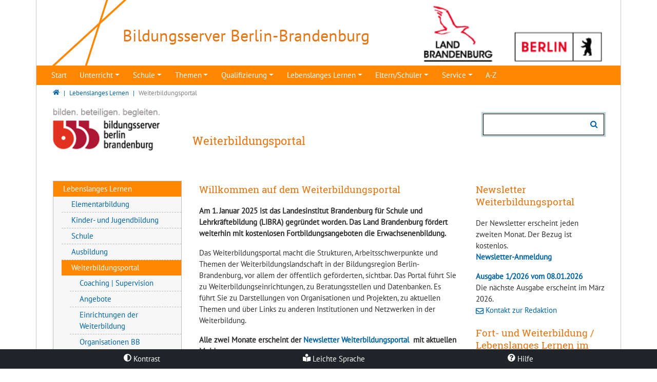

--- FILE ---
content_type: application/javascript; charset=utf-8
request_url: https://bildungsserver.berlin-brandenburg.de/_assets/b3e0d8f0a6b39a22d73676863bc1f40b/JavaScript/orgs.js?1752856547
body_size: 35
content:
$(document).ready(function() {
});
